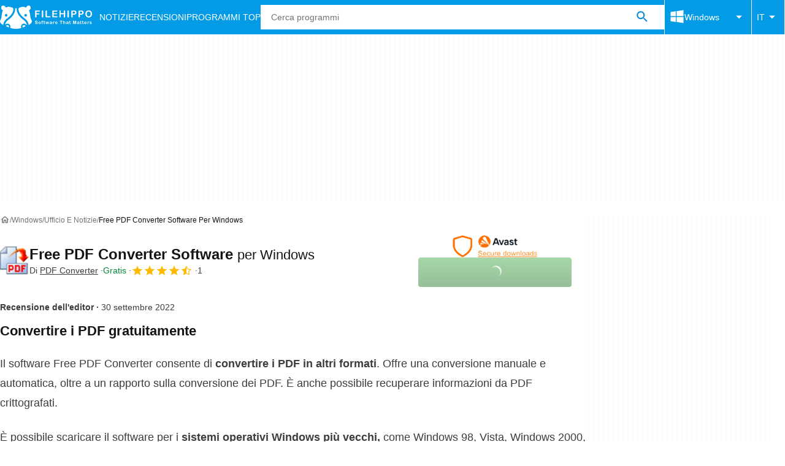

--- FILE ---
content_type: application/javascript; charset=utf-8
request_url: https://fundingchoicesmessages.google.com/f/AGSKWxW3DTKJB48Hy92NiNH6si7xs6kBL1LNzlcmFJBzO8S3ztzsrCwiL535Mgq4I-gfVF2tc9AmvxsQ06LphzK87CqKMZ3A5kxpcqnHbFhWT8f3XVyjb0ZAHPt7heXvpQHbAzYD1I_plw==?fccs=W251bGwsbnVsbCxudWxsLG51bGwsbnVsbCxudWxsLFsxNzY5MjgwMzc1LDQxNDAwMDAwMF0sbnVsbCxudWxsLG51bGwsW251bGwsWzcsNl0sbnVsbCxudWxsLG51bGwsbnVsbCxudWxsLG51bGwsbnVsbCxudWxsLG51bGwsMV0sImh0dHBzOi8vZmlsZWhpcHBvLmNvbS9pdC9kb3dubG9hZF9mcmVlLXBkZi1jb252ZXJ0ZXItc29mdHdhcmUvIixudWxsLFtbOCwiazYxUEJqbWs2TzAiXSxbOSwiZW4tVVMiXSxbMTYsIlsxLDEsMV0iXSxbMTksIjIiXSxbMTcsIlswXSJdLFsyNCwiIl0sWzI5LCJmYWxzZSJdXV0
body_size: 119
content:
if (typeof __googlefc.fcKernelManager.run === 'function') {"use strict";this.default_ContributorServingResponseClientJs=this.default_ContributorServingResponseClientJs||{};(function(_){var window=this;
try{
var qp=function(a){this.A=_.t(a)};_.u(qp,_.J);var rp=function(a){this.A=_.t(a)};_.u(rp,_.J);rp.prototype.getWhitelistStatus=function(){return _.F(this,2)};var sp=function(a){this.A=_.t(a)};_.u(sp,_.J);var tp=_.ed(sp),up=function(a,b,c){this.B=a;this.j=_.A(b,qp,1);this.l=_.A(b,_.Pk,3);this.F=_.A(b,rp,4);a=this.B.location.hostname;this.D=_.Fg(this.j,2)&&_.O(this.j,2)!==""?_.O(this.j,2):a;a=new _.Qg(_.Qk(this.l));this.C=new _.dh(_.q.document,this.D,a);this.console=null;this.o=new _.mp(this.B,c,a)};
up.prototype.run=function(){if(_.O(this.j,3)){var a=this.C,b=_.O(this.j,3),c=_.fh(a),d=new _.Wg;b=_.hg(d,1,b);c=_.C(c,1,b);_.jh(a,c)}else _.gh(this.C,"FCNEC");_.op(this.o,_.A(this.l,_.De,1),this.l.getDefaultConsentRevocationText(),this.l.getDefaultConsentRevocationCloseText(),this.l.getDefaultConsentRevocationAttestationText(),this.D);_.pp(this.o,_.F(this.F,1),this.F.getWhitelistStatus());var e;a=(e=this.B.googlefc)==null?void 0:e.__executeManualDeployment;a!==void 0&&typeof a==="function"&&_.To(this.o.G,
"manualDeploymentApi")};var vp=function(){};vp.prototype.run=function(a,b,c){var d;return _.v(function(e){d=tp(b);(new up(a,d,c)).run();return e.return({})})};_.Tk(7,new vp);
}catch(e){_._DumpException(e)}
}).call(this,this.default_ContributorServingResponseClientJs);
// Google Inc.

//# sourceURL=/_/mss/boq-content-ads-contributor/_/js/k=boq-content-ads-contributor.ContributorServingResponseClientJs.en_US.k61PBjmk6O0.es5.O/d=1/exm=ad_blocking_detection_executable,kernel_loader,loader_js_executable/ed=1/rs=AJlcJMztj-kAdg6DB63MlSG3pP52LjSptg/m=cookie_refresh_executable
__googlefc.fcKernelManager.run('\x5b\x5b\x5b7,\x22\x5b\x5bnull,\\\x22filehippo.com\\\x22,\\\x22AKsRol-GrhHhrREpJnZfGvEZzqr68o8rkmrTWAuLHBnP2D3OHgtYg0yUqsXJnYisos5DNhSbGTfZzBoD9fR7kMufbl_A40CaTSsYef1anicgCi4C-o5iGM1VRZz5ujJONfBVw81rJJtkAdqAzxRPIxkTtNpgBbFKEg\\\\u003d\\\\u003d\\\x22\x5d,null,\x5b\x5bnull,null,null,\\\x22https:\/\/fundingchoicesmessages.google.com\/f\/AGSKWxVBmQD96wQw1qeqYkvXCgDlrdi0nQTvVdfq6L2J3Gl7b1FCJXvwlaZTK-OTUPymWOWtK8zdgY3Q8bkIcTvToRpVzP6OEHiWlTMrjb0M2AUPDxhqy3aMemIhzZwkd0RqSvZci8kAig\\\\u003d\\\\u003d\\\x22\x5d,null,null,\x5bnull,null,null,\\\x22https:\/\/fundingchoicesmessages.google.com\/el\/AGSKWxVXXMUI_N2T1OcgDGBUrvqbvbWnuB9zlw6Uvlff_FJnZpnRaEVIUI4EP1vfreTjj6AHUoI8M5OR6Z-UMKxV6ttOUkqF2b2s9-MnqX7aoriOsUnYFyv01sBtTJ7c0zV6WTo8T-0Y0A\\\\u003d\\\\u003d\\\x22\x5d,null,\x5bnull,\x5b7,6\x5d,null,null,null,null,null,null,null,null,null,1\x5d\x5d,\x5b3,1\x5d\x5d\x22\x5d\x5d,\x5bnull,null,null,\x22https:\/\/fundingchoicesmessages.google.com\/f\/AGSKWxWQquW66iiJuIvRAq3m-XHBk817A53V2ra9pDGm_FcyUY9pMck6yReYAksz-OsWdegjEnW38JEODG5BimfQt-Tvk0plMX_SfIws4aQIiLhVLrI40c5syF8XNi_NOWvOqp--SXWtZw\\u003d\\u003d\x22\x5d\x5d');}

--- FILE ---
content_type: application/javascript; charset=utf-8
request_url: https://fundingchoicesmessages.google.com/f/AGSKWxUzqBZfEY_VuW_qr_KKOzCRcDw4hv7NCOODBD7_yUXHY-BNhqhev9cE24-u6inow29JVWBOmYPO-_3xl32SPZbhlgAk9teLRbGHEwYrPKxXV7aWQJjeB9YSLXCXP-n7icaAGtD-lYV1ocSeOYwKjkyLxNPQNjub5NQpWQYw085eFNFf8-PBkW5LVQuA/_/xads.php/googleleads./thunder/ad._adframe./hostgator-ad.
body_size: -1288
content:
window['24aba6e6-e8c8-4cec-b364-05713ee78c4e'] = true;